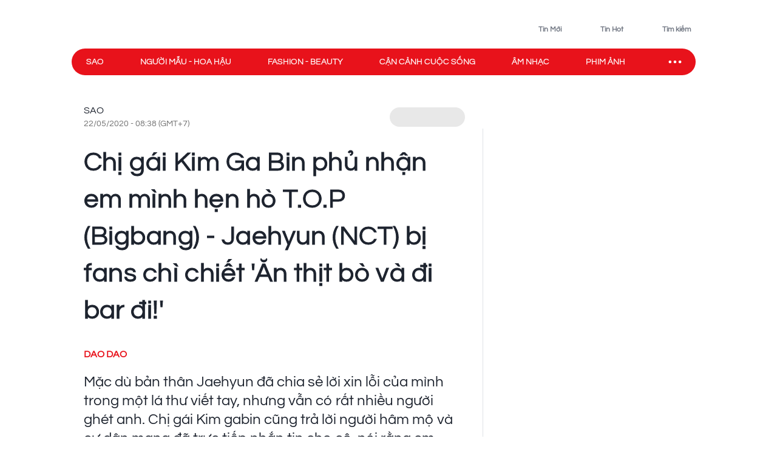

--- FILE ---
content_type: application/javascript
request_url: https://cpt.geniee.jp/hb/v1/222731/2812/wrapper.min.js
body_size: 6194
content:
(()=>{var P=Object.defineProperty;var T=Object.getOwnPropertySymbols;var A=Object.prototype.hasOwnProperty,L=Object.prototype.propertyIsEnumerable;var x=(b,f,_)=>f in b?P(b,f,{enumerable:!0,configurable:!0,writable:!0,value:_}):b[f]=_,E=(b,f)=>{for(var _ in f||(f={}))A.call(f,_)&&x(b,_,f[_]);if(T)for(var _ of T(f))L.call(f,_)&&x(b,_,f[_]);return b};(()=>{if(window.gn_wrapper_executed){console.warn("This script has been called twice.");return}const b=new URLSearchParams(location.search).get("gn_perf")!==null,f=t=>{!b||performance.mark(["loadScript",t,"start"].join("-"))},_=t=>{if(!!b){performance.mark(["loadScript",t,"end"].join("-"));try{performance.measure(["loadScript",t].join("-"),["loadScript",t,"start"].join("-"),["loadScript",t,"end"].join("-"))}catch(e){console.error(e)}}};window.gn_wrapper_executed=!0,window.gn_wrapper_queue=window.gn_wrapper_queue||[],window.googletag=window.googletag||{},window.googletag.cmd=window.googletag.cmd||[],window.gnpb=window.gnpb||{},window.gnpb.que=window.gnpb.que||[],window.gnshbrequest=window.gnshbrequest||{},window.gnshbrequest.cmd=window.gnshbrequest.cmd||[],function(t){var n,i,s,a;const e=d=>d?(d^Math.random()*16>>d/4).toString(16):([1e7]+-1e3+-4e3+-8e3+-1e11).replace(/[018]/g,e);t.gn_pvid=(a=(s=t.gn_pvid)!=null?s:(i=(n=t.crypto)==null?void 0:n.randomUUID)==null?void 0:i.call(n))!=null?a:e()}(window),window.gnshbrequest.cmd.push(function(){window.gnshbrequest.registerPassback("1589748_Saostar.vn_Sticky_PC"),window.gnshbrequest.registerPassback("1589749_Saostar.vn_Inread"),window.gnshbrequest.registerPassback("1589750_Saostar.vn_Wipead_PC"),window.gnshbrequest.registerPassback("1589751_Saostar.vn_Overlay_Responsive"),window.gnshbrequest.registerPassback("1605338_saostar.vn_inpage")}),window.addEventListener("message",function(t){t.data.type==="CptApplyPassback"&&window.gnshbrequest.cmd.push(function(){window.gnshbrequest.applyPassback(t.data.target,t.data.org,!0)})}),function(t){var e={CLICK_URL:"##hb_native_linkurl##",IMG_LINK:"##hb_native_image##",TITLE:"##hb_native_title##",SPONSOR:"##hb_native_brand##"},n=`
<style>
    .gn-nad_container-wrap * {
        margin: 0;
        padding: 0;
        box-sizing: border-box;
        font-family: Hiragino Kaku Gothic Pro,\u30D2\u30E9\u30AE\u30CE\u89D2\u30B4 Pro W3,Meiryo,\u30E1\u30A4\u30EA\u30AA,Osaka,MS PGothic,arial,helvetica,sans-serif;
    }

    .gn-nad_container-wrap {
        position: relative;
    }

    .gn-nad_container {
        text-decoration: none;
        display: flex;
        background: #fff;
        position: relative;
        padding: 8px;
        border-bottom: 1px solid #ccc;
    }

    .gn-nad_image-container {
        width: 80px;
        height: 80px;
        margin-right: 10px;
        flex-shrink: 0;
        background: url(${e.IMG_LINK}) no-repeat center center;
        background-size: cover;
    }

    .gn-nad_text-container {
        position: relative;
        width: 100%;
    }

    .gn-nad_text-title {
        display: -webkit-box;
        -webkit-box-orient: vertical;
        -webkit-line-clamp: 3;
        overflow: hidden;
        color: #333;
        line-height: 1.4;
        font-weight: 700;
        font-size: 14px;
        padding-top: 5px;
    }

    .gn-nad_text-optout {
        position: absolute;
        bottom: 0;
        left: 0;
        color: #999;
        font-size: 10px;
    }
</style>
`,i=`
<div class="gn-nad_container-wrap">
    <a class="gn-nad_container" href="${e.CLICK_URL}" target="_blank">
        <div class="gn-nad_image-container">
        </div>
        <div class="gn-nad_text-container">
            <p class="gn-nad_text-title">${e.TITLE}</p>
            <p class="gn-nad_text-optout">PR ${e.SPONSOR}</p>
        </div>
    </a>
</div>
`;t.gn_native_template=`${n}${i}`}(window),window.__gnpb_analytics=!0,window.__gn_prebid_sampling_rate=1;function S(t){if(Math.random()*100<=window.__gn_prebid_sampling_rate&&window.__gnpb_analytics){var n={t:0,mediaId:222731,eventType:t,elapsedTime:Math.floor(performance.now()),loc:window.location.href,rate:window.__gn_prebid_sampling_rate,pvId:window.gn_pvid},i=new Blob([JSON.stringify(n)],{type:"text/plain"});navigator.sendBeacon("https://beacon.geniee.jp",i)}}window.__gn_config={timeout:1400,sessionTimeout:18e4,uam:{use:!1,pubID:"bb49897c-6ae0-4d48-8db0-c4531321096f",externalApstag:!0},mediaId:222731,publisherId:38212,usePolicyChecker:!1,usePPID:!1,bidCurrency:"USD",prebid:{useRealTimeData:!0,geoEdgeRealTimeDataKey:"",schainSid:"38212",useID5:!1,useSingleRequest:!0},logTransmissionRate:10,singleRequest:!1,isLD:!1,enableOVKindness:!1,useStableVersion:!1},function(t,e){function n(o,g){f(o);var l=e.createElement("script");l.async=!0,l.src=o,l.addEventListener("load",()=>{_(o)}),e.head.appendChild(l),g&&(l.onload=function(){S("gca")})}function i(){var o=navigator.userAgent;return o?o.indexOf("MSIE ")>-1||o.indexOf("Trident/")>-1:!1}n("https://yads.c.yimg.jp/js/yads-async.js",!1),t.gnslibincluded||(n("https://cpt.geniee.jp/hb/v1/lib/prebid-v9.50.0-eeeac894.js",!1),i()?n("https://cpt.geniee.jp/hb/v1/lib/gnshbrequest-v5.3.3.es5.js",!0):n("https://cpt.geniee.jp/hb/v1/lib/gnshbrequest-v5.3.3.js",!0),t.gnslibincluded=!0);var s={SPONSORED:1,DESC:2,RATING:3,LIKES:4,DOWNLOADS:5,PRICE:6,SALEPRICE:7,PHONE:8,ADDRESS:9,DESC2:10,DISPLAYURL:11,CTATEXT:12},a={ICON:1,MAIN_IMAGE:3};const d={assets:[{id:1,required:1,img:{type:a.MAIN_IMAGE,w:300,h:100}},{id:2,required:1,title:{len:80}},{id:3,required:1,data:{type:s.SPONSORED}},{id:4,required:1,data:{type:s.DESC}}]};var r=[{gn_hb:1,slotDiv:"1589748_Saostar.vn_Sticky_PC",fillzone:{id:1589748,size:[1,1],fillNoAd:!1},formatSpec:{id:1,params:{}},id:174690,gamId:"424536528",childGamId:"22552065",code:"1589748_Saostar.vn_Sticky_PC",weight:1,codes:[{code:"1589748_Saostar.vn_Sticky_PC",weight:1}],slotSizes:[[1,1],[300,250]],mediaTypes:{banner:{sizes:[[1,1],[300,250]],pos:3}},bids:[{bidder:"unruly",params:{siteId:"295935"},isPrestitial:!1,video:!0}],useUam:!1,usePrebid:!0,useSafeFrame:!1,useBulkBidRequest:!0,refresh:{use:!1,count:0,gamPolicyInterval:0,viewableInterval:0,excludeAladdin:!1,prebidRefreshPolicies:[]},stopGamTraffic:!0,__unstable_logCommit:!1,allowGAMFluidSize:!1},{gn_hb:1,slotDiv:"1589749_Saostar.vn_Inread",fillzone:{id:1589749,size:[1,1],fillNoAd:!1},formatSpec:{id:1,params:{}},id:174691,gamId:"424536528",childGamId:"22552065",code:"1589749_Saostar.vn_Inread",weight:1,codes:[{code:"1589749_Saostar.vn_Inread",weight:1}],slotSizes:[[1,1],[300,250]],mediaTypes:{banner:{sizes:[[1,1],[300,250]],pos:3}},bids:[{bidder:"unruly",params:{siteId:"295936"},isPrestitial:!1,video:!0}],useUam:!1,usePrebid:!0,useSafeFrame:!1,useBulkBidRequest:!0,refresh:{use:!1,count:0,gamPolicyInterval:0,viewableInterval:0,excludeAladdin:!1,prebidRefreshPolicies:[]},stopGamTraffic:!0,__unstable_logCommit:!1,allowGAMFluidSize:!1},{gn_hb:1,slotDiv:"1589750_Saostar.vn_Wipead_PC",fillzone:{id:1589750,size:[300,250],fillNoAd:!1},formatSpec:{id:17,params:{bannerHorizontalPosition:0,bannerBottomPosition:150,bannerResizeRatio:100,buttonSize:20,buttonPosition:1,buttonColor:"#000000"}},id:174694,gamId:"424536528",childGamId:"22552065",code:"1589750_Saostar.vn_Wipead_PC",weight:1,codes:[{code:"1589750_Saostar.vn_Wipead_PC",weight:1}],slotSizes:[[336,280],[250,250],[300,250],[200,200],[320,250],[320,180],[300,200],[300,300],[320,280],[300,280],[336,250]],mediaTypes:{banner:{sizes:[[336,280],[250,250],[300,250],[200,200],[320,250],[320,180],[300,200],[300,300],[320,280],[300,280],[336,250]],pos:3}},maxWidthBreakpoint:2560,minWidthBreakpoint:767,bids:[{bidder:"teads",params:{pageId:236664,placementId:253443},isPrestitial:!1,video:!1},{bidder:"sparteo",params:{custom1:"1589750",size:"[300, 250]",networkId:"391bb78e-dece-402c-a8f1-cd6c9ef2f489"},isPrestitial:!1,video:!1},{bidder:"unruly",params:{siteId:"295937"},isPrestitial:!1,video:!1}],useUam:!1,usePrebid:!0,useSafeFrame:!1,useBulkBidRequest:!0,refresh:{use:!0,count:5,gamPolicyInterval:3e4,viewableInterval:2e4,excludeAladdin:!1,prebidRefreshPolicies:[]},stopGamTraffic:!0,__unstable_logCommit:!0,allowGAMFluidSize:!0},{gn_hb:1,slotDiv:"1589751_Saostar.vn_Overlay_Responsive",fillzone:{id:1589751,size:[320,50],fillNoAd:!1},formatSpec:{id:10,params:{useHeaderOV:!1,preventsInvisibleAdClick:!1,preventsBottomContentOverlap:!1,bgColor:"rgba(0,0,0,0.00)",closeButton:{position:1,color:"rgba(0,0,0,1.00)",bgColor:"rgba(0,0,0,0.00)",sideSize:17},expansion:{maxHeight:100,useComplementBar:!1}}},id:174695,gamId:"424536528",childGamId:"22552065",code:"1589751_Saostar.vn_Overlay_Responsive",weight:1,codes:[{code:"1589751_Saostar.vn_Overlay_Responsive",weight:1}],slotSizes:[[300,50],[300,100],[320,50],[320,100]],mediaTypes:{banner:{sizes:[[300,50],[300,100],[320,50],[320,100]],pos:3}},maxWidthBreakpoint:767,minWidthBreakpoint:0,bids:[{bidder:"unruly",params:{siteId:"295938"},isPrestitial:!1,video:!1}],useUam:!1,usePrebid:!0,useSafeFrame:!1,useBulkBidRequest:!0,refresh:{use:!0,count:5,gamPolicyInterval:3e4,viewableInterval:3e4,excludeAladdin:!1,prebidRefreshPolicies:[]},stopGamTraffic:!1,__unstable_logCommit:!0,allowGAMFluidSize:!0},{gn_hb:1,slotDiv:"1589751_Saostar.vn_Overlay_Responsive",fillzone:{id:1589751,size:[728,90],fillNoAd:!1},formatSpec:{id:10,params:{useHeaderOV:!1,preventsInvisibleAdClick:!1,preventsBottomContentOverlap:!1,bgColor:"rgba(0,0,0,0.00)",closeButton:{position:1,color:"rgba(0,0,0,1.00)",bgColor:"rgba(0,0,0,0.00)",sideSize:17},expansion:{maxHeight:100,useComplementBar:!1}}},id:174696,gamId:"424536528",childGamId:"22552065",code:"1589751_Saostar.vn_Overlay_Responsive",weight:1,codes:[{code:"1589751_Saostar.vn_Overlay_Responsive",weight:1}],slotSizes:[[728,90],[970,90]],mediaTypes:{banner:{sizes:[[728,90],[970,90]],pos:3}},maxWidthBreakpoint:2560,minWidthBreakpoint:767,bids:[{bidder:"unruly",params:{siteId:"295938"},isPrestitial:!1,video:!1}],useUam:!1,usePrebid:!0,useSafeFrame:!1,useBulkBidRequest:!0,refresh:{use:!0,count:5,gamPolicyInterval:3e4,viewableInterval:3e4,excludeAladdin:!1,prebidRefreshPolicies:[]},stopGamTraffic:!1,__unstable_logCommit:!0,allowGAMFluidSize:!0},{gn_hb:1,slotDiv:"1605338_saostar.vn_inpage",fillzone:{id:1605338,size:[300,250],fillNoAd:!1},formatSpec:{id:11,params:{useExpansion:!0}},id:180070,gamId:"424536528",childGamId:"22552065",code:"1605338_saostar.vn_inpage",weight:1,codes:[{code:"1605338_saostar.vn_inpage",weight:1}],slotSizes:[[200,200],[320,480],[250,250],[300,250],[336,280],[300,600],[300,150],[300,200],[320,180],[300,280],[336,250],[320,250],[300,300]],mediaTypes:{banner:{sizes:[[200,200],[320,480],[250,250],[300,250],[336,280],[300,600],[300,150],[300,200],[320,180],[300,280],[336,250],[320,250],[300,300]],pos:0}},bids:[{bidder:"sparteo",params:{custom1:"1605338",networkId:"391bb78e-dece-402c-a8f1-cd6c9ef2f489",size:"[300, 250]"},isPrestitial:!1,video:!1},{bidder:"teads",params:{placementId:253443,pageId:236664},isPrestitial:!1,video:!1},{bidder:"unruly",params:{siteId:"295939"},isPrestitial:!1,video:!1}],useUam:!1,usePrebid:!0,useSafeFrame:!1,useBulkBidRequest:!1,refresh:{use:!1,count:0,gamPolicyInterval:0,viewableInterval:0,excludeAladdin:!1,prebidRefreshPolicies:[]},stopGamTraffic:!0,__unstable_logCommit:!1,allowGAMFluidSize:!0}];t.gnshbrequest.cmd.push(function(){t.gnshbrequest.addAdUnits(r).run()})}(window,document),((t,e)=>{t.gnsus=t.gnsus||{que:[]};var n=e.createElement("script");n.src="https://works.gsspcln.jp/w/exp/gnsus.js",e.head.appendChild(n),t.gnsus.que.push(function(){gnsus.rusbz([1477940])})})(window,document);{const t={};{const e=o=>new URLSearchParams(window.location.search).get(o),n=["1","true"].includes(e("es_debug")),i=o=>{const{backgroundColor:g,fontColor:l}=E({backgroundColor:"#1A57A0",fontColor:"#fff"},o);return`display:inline-block;color:${l};background-color:${g};padding:1px 4px; margin-right: 2px; border-radius:3px;`},s={primary:i({backgroundColor:"#2ac9bc"}),blue:i({backgroundColor:"#1A57A0"}),red:i({backgroundColor:"#9e1a5c"}),black:i({backgroundColor:"#333333"})},a=(...o)=>{const g=[{label:"Extra Script",style:s.primary},...o,{label:`${Math.floor(performance.now())}ms`,style:s.black}],l=g.reduce((h,{label:I})=>`${h}%c${I}`,""),y=g.map(({style:h})=>h);return[l,...y]},d=(...o)=>{n&&console.debug(...a({label:"INFO",style:s.blue}),...o)},r=(...o)=>{n&&console.debug(...a({label:"ERROR",style:s.red}),...o)};t.log=d,t.errorLog=r}{const e=navigator.userAgent.toLowerCase(),n="ontouchstart"in document,i=()=>e.includes("iphone")||e.includes("ipod")||e.includes("android")&&e.includes("mobile")||e.includes("bb10")||e.includes("windows phone"),s=()=>e.includes("ipad")||e.includes("macintosh")&&n||e.includes("android")&&!e.includes("mobile")||e.includes("playbook")||e.includes("kindle")||e.includes("silk"),a=()=>!i()&&!s(),d=()=>e.includes("iphone"),r=()=>e.includes("ipad")||e.includes("macintosh")&&n,o=()=>e.includes("android"),g=()=>d()?"iOS":r()?"iPadOS":o()?"Android":e.includes("mac os x")&&!n?"macOS":e.includes("windows")?"Windows":e.includes("linux")?"Linux":"unknown";t.isMobile=i,t.isTablet=s,t.isPC=a,t.isIOS=d,t.isIPadOS=r,t.isAndroid=o,t.getOS=g}{const e=(n,i)=>{const s=20,a=r=>r.data.height>1&&r.data.width>1&&n.includes(r.data.divId),d=r=>{const o=document.querySelector(i);!o||(o.style.bottom=`${r+s}px`)};window.addEventListener("message",r=>{if(r.data.type!=="CptAdResized"||!a(r))return;const o=window.innerWidth/r.data.width,g=r.data.height*o;d(g)})};t.spOvPreventOverlap=e}{const e=(n,i)=>{const s=20,a=r=>r.data.height>1&&r.data.width>1&&n.includes(r.data.divId),d=r=>{const o=document.querySelector(i);!o||(o.style.bottom=`${r+s}px`)};window.addEventListener("message",r=>{r.data.type==="CptAdResized"&&(!a(r)||d(r.data.height))})};t.pcOvPreventOverlap=e}{const e=n=>{const i=a=>a.data.height>1&&a.data.width>1&&n.includes(a.data.divId),s=()=>{const a=document.getElementById("geniee_overlay_close");!a||(a.style.position="absolute",a.style.left="0")};window.addEventListener("message",a=>{a.data.type==="CptAdResized"&&(!i(a)||s())})};t.pcOvBtnChangePositionLeft=e}{const e=n=>{const i=document.createElement("style");i.innerHTML=`
      ${n} #geniee_overlay_outer,
      ${n} #flexible-sticky-outer,
      ${n} #flexible-sticky-inner > div {
        opacity: 0!important;
        z-index: -1!important;
        visibility: hidden!important;
      }`,document.head.appendChild(i)};t.ovHideAtMediaShow=e}{const e=n=>{const i=s=>n.indexOf(s.data.divId)>-1;window.addEventListener("message",s=>{if(s.data.type!=="CptAdRendered"||!i(s))return;const a=document.getElementById(s.data.divId);!a||(a.style.textAlign="center")})};t.bnrPositionCenter=e}{const e=(n,i,s,a,d,r)=>{const o=(c,u,p)=>u>1&&c>1&&n.indexOf(p)>-1,g="geniee_hd_overlay_close",l={MIDDLE_LEFT:"middle_left",MIDDLE_RIGHT:"middle_right",BOTTOM_LEFT:"bottom_left",BOTTOM_RIGHT:"bottom_right",MIDDLE_LEFT_END:"middle_left_end"},y=()=>{switch(a){case l.MIDDLE_LEFT:return`bottom:0;left:-${i}px;`;case l.MIDDLE_RIGHT:return`bottom:0;right:-${i}px;`;case l.BOTTOM_LEFT:return`bottom:-${i}px;left:0;`;case l.BOTTOM_RIGHT:return`bottom:-${i}px;right:0;`;case l.MIDDLE_LEFT_END:return"bottom:0;left:0;";default:return`bottom:0;left:-${i}px;`}},h=(c,u,p,m)=>{c.style=`width:${p}px;height:${m}px;margin:0 auto;position:relative;`,a===l.MIDDLE_LEFT_END&&(c.style.position="static"),u.style=`position:fixed;top:0;left:0;width:100%;z-index: 1000000000;visibility:visible;background:${r};`,document.body.style.marginTop=`${m}px`},I=(c,u)=>{const p=document.createElement("span");p.setAttribute("role","button"),p.setAttribute("id",g),p.style=`position:absolute;${y()}width:${i}px;height:${i}px;background:${d};`,p.innerHTML=`<svg xmlns="http://www.w3.org/2000/svg" viewBox="0 0 512 512" width="${i}" height="${i}" style="vertical-align:top;"><g><polygon points="512,52.535 459.467,0.002 256.002,203.462 52.538,0.002 0,52.535 203.47,256.005 0,459.465 52.533,511.998 256.002,308.527 459.467,511.998 512,459.475 308.536,256.005" style="fill:${s};stroke:${s};stroke-width:10px;"></polygon></g></svg>`,c.appendChild(p),p.addEventListener("click",()=>{u.style.display="none",document.body.style.marginTop="0"})};window.addEventListener("message",c=>{if(c.data.type!=="CptAdResized")return;const u=c.data.width,p=c.data.height,m=c.data.divId;if(!o(u,p,m))return;const w=document.getElementById(m),v=w.parentNode;!w||!v||(h(w,v,u,p),document.getElementById(g))||I(w,v)})};t.pcHeaderOverlay=e}{const e=(n,i,s,a,d,r)=>{const o=(c,u,p)=>u>1&&c>1&&n.indexOf(p)>-1,g="geniee_hd_overlay_close",l={MIDDLE_LEFT:"middle_left",MIDDLE_RIGHT:"middle_right",BOTTOM_LEFT:"bottom_left",BOTTOM_RIGHT:"bottom_right"},y=()=>{switch(a){case l.MIDDLE_LEFT:return"flex-direction:row-reverse;transform-origin:right top;";case l.MIDDLE_RIGHT:return"transform-origin:left top;";case l.BOTTOM_LEFT:return`position:absolute;bottom:-${i}px;left:0;`;case l.BOTTOM_RIGHT:return`position:absolute;bottom:-${i}px;right:0;`;default:return`position:absolute;bottom:-${i}px;left:0;`}},h=(c,u,p)=>{let m=window.innerWidth/u;(a===l.BOTTOM_LEFT||a===l.BOTTOM_RIGHT)&&(c.style=`
          position:fixed;
          inset: 0 0 auto 0;
          transform: scale(${m});
          transform-origin:left top;
          z-index: 1000000000;
          width:${u}px;
          height:${p}px;
          visibility:visible;
        `),(a===l.MIDDLE_LEFT||a===l.MIDDLE_RIGHT)&&(m=window.innerWidth/(parseInt(u)+parseInt(i)),c.style=`
          position:fixed;
          inset: 0 0 auto 0;
          transform: scale(${m});
          z-index:1000000000;
          display:flex;
          align-items:flex-end;
          ${y()}
          background:${r};
          visibility:visible;
        `),document.body.style.marginTop=`${p*m}px`},I=c=>{const u=document.createElement("span");u.setAttribute("role","button"),u.setAttribute("id",g),u.style=`${y()}width:${i}px;height:${i}px;background:${d};`,u.innerHTML=`<svg xmlns="http://www.w3.org/2000/svg" viewBox="0 0 512 512" width="${i}" height="${i}" style="vertical-align:top;"><g><polygon points="512,52.535 459.467,0.002 256.002,203.462 52.538,0.002 0,52.535 203.47,256.005 0,459.465 52.533,511.998 256.002,308.527 459.467,511.998 512,459.475 308.536,256.005" style="fill:${s};stroke:${s};stroke-width:10px;"></polygon></g></svg>`,c.appendChild(u),u.addEventListener("click",()=>{c.style.display="none",document.body.style.marginTop="0"})};window.addEventListener("message",c=>{if(c.data.type!=="CptAdResized")return;const u=c.data.width,p=c.data.height,m=c.data.divId;if(!o(u,p,m))return;const w=document.getElementById(m),v=w.parentNode;!w||!v||(h(v,u,p),document.getElementById(g))||I(v)})};t.spHeaderOverlay=e}{const e=(n,i)=>{const s=d=>d.data.height>1&&d.data.width>1&&n.includes(d.data.divId),a=()=>{const d=document.getElementById("geniee_overlay_outer")||document.getElementById("flexible-sticky-outer");!d||(d.style.zIndex=i)};window.addEventListener("message",d=>{d.data.type==="CptAdResized"&&(!s(d)||a())})};t.changeOvZindex=e}(function(){window.gn_aladdin_vendor_id=2})()}S("wca");{const t=e=>{try{e()}catch(n){console.error(n)}};if(Array.isArray(window.gn_wrapper_queue)){for(;window.gn_wrapper_queue.length;){const e=window.gn_wrapper_queue.shift();t(e)}window.gn_wrapper_queue={push:t,unshift:t}}}})();})();
